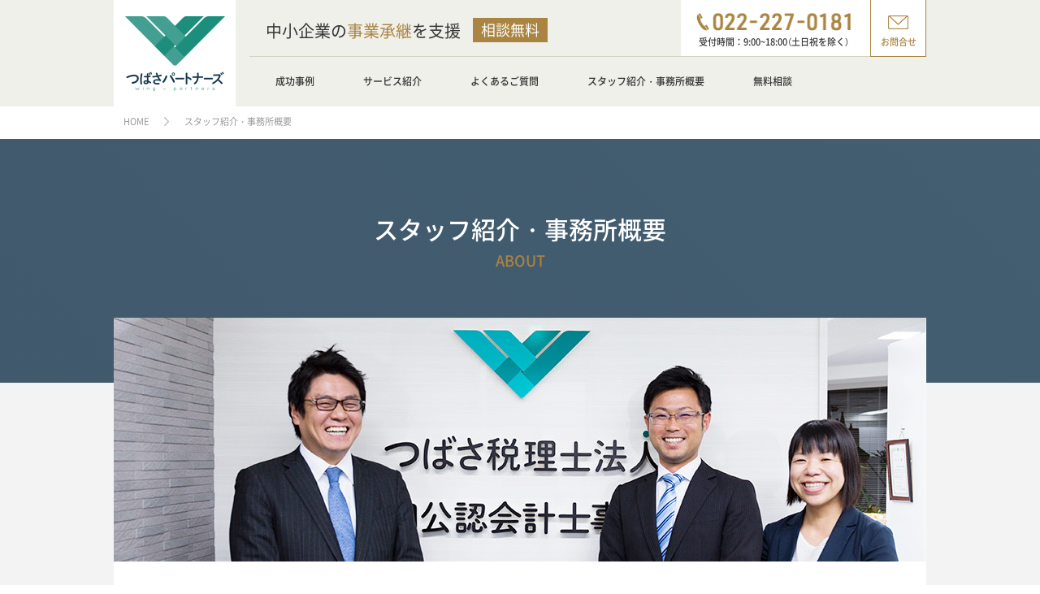

--- FILE ---
content_type: text/html; charset=UTF-8
request_url: http://www.tsubasa-p.co.jp/succession/about/
body_size: 5517
content:
<!DOCTYPE html>
<html lang="ja">
  <head>
    <meta charset="utf-8">
    <title>スタッフ紹介・事務所概要 丨 つばさパートナーズ</title>
    <meta name="description" content="つばさパートナーズのスタッフと、事務所概要を紹介しています。">
    <meta http-equiv="X-UA-Compatible" content="IE=Edge">
    <meta name="format-detection" content="telephone=no">
    <link href="http://www.tsubasa-p.co.jp/succession/about/" rel="canonical">
        <link rel="shortcut icon" href="/favicon.ico">
    <!--[if lt IE 9]>
    <script src="/common/js/html5shiv.js"></script>
    <![endif]-->
    <link rel="stylesheet" href="/common/css/normalize.css">
    <link rel="stylesheet" href="/common/css/common.css?v3">
    <link rel="stylesheet" href="/common/css/yakuhanjp_s.css">
    <link rel="stylesheet" href="/common/css/succession_layer.css?v5">
    <link href="https://fonts.googleapis.com/css?family=Roboto" rel="stylesheet">
        <script>
      (function(i,s,o,g,r,a,m){i['GoogleAnalyticsObject']=r;i[r]=i[r]||function(){
      (i[r].q=i[r].q||[]).push(arguments)},i[r].l=1*new Date();a=s.createElement(o),
      m=s.getElementsByTagName(o)[0];a.async=1;a.src=g;m.parentNode.insertBefore(a,m)
      })(window,document,'script','//www.google-analytics.com/analytics.js','ga');
      ga('create', 'UA-57612663-1', 'auto', {'allowLinker': true}); 
      ga('require', 'linker'); 
      ga('linker:autoLink', ['sec.alpha-mail.jp'] );
      ga('send', 'pageview');
    </script>
  </head>
  <body>
    <!-- ▼header▼ -->
    <header class="l-header02">
      <div class="header02 js-header">
        <div class="header02-inner">
          <h1 class="header02-logo">
            <a href="/succession/">
              <img src="/images/succession/header/logo.png" width="123" height="92" alt="つばさパートナーズ">
            </a>
          </h1>

          <div class="header02-block">

            <div class="header02-info">
              <div class="header02-info-txt">
                <p class="header02-info-catch">中小企業の<span class="header02-info-point">事業承継</span>を支援</p>
                <p class="header02-info-free">相談無料</p>
              </div>

              <div class="header02-tel">
                <img src="/images/succession/header/img_tel.png" width="190" height="22" alt="022-227-0181">
                <p class="header02-tel-txt">受付時間：9:00~18:00（土日祝を除く）</p>
              </div>

              <a href="https://tsubasa-p-co-jp.secure-web.jp/secure/contact_succession/" class="header02-contact">
                <img src="/images/succession/header/ico_mail.png" width="25" height="17" alt="メール">
                <div class="header02-contact-txt">お問合せ</div>
              </a>
            </div><!-- .header-info -->

            <nav>
              <ul class="header02-gnav">
                <li class="header02-gnav-item">
                  <a href="/succession/case/" class="header02-gnav-link">成功事例</a>
                </li>
                <li class="header02-gnav-item">
                  <a href="/succession/service/" class="header02-gnav-link">サービス紹介</a>
                </li>
                <li class="header02-gnav-item">
                  <a href="/succession/service#faq" class="header02-gnav-link">よくあるご質問</a>
                </li>
                <li class="header02-gnav-item">
                  <a href="/succession/about/" class="header02-gnav-link">スタッフ紹介・事務所概要</a>
                </li>
                <li class="header02-gnav-item">
                  <a href="https://tsubasa-p-co-jp.secure-web.jp/secure/contact_succession/" class="header02-gnav-link">無料相談</a>
                </li>
              </ul>
            </nav>

          </div><!-- .header-block -->
        </div>
      </div>
    </header><!-- .l-header02 -->

    <main>
      <!-- ▼ パンくず ▼ -->
      <div class="l-breadcrumb">
        <div itemscope itemtype="http://schema.org/BreadcrumbList" class="breadcrumb">
          <div itemprop="itemListElement" itemscope itemtype="http://schema.org/ListItem" class="breadcrumb-item">
            <a itemprop="item" href="../" class="breadcrumb-item-link">
              <span itemprop="name">HOME</span>
            </a>
            <meta itemprop="position" content="1" />
          </div>

          <div itemprop="itemListElement" itemscope itemtype="http://schema.org/ListItem" class="breadcrumb-item-last">
            <span itemprop="item">
              <span itemprop="name">スタッフ紹介・事務所概要</span>
            </span>
            <meta itemprop="position" content="2" />
          </div>
        </div><!-- /.breadcrumb -->
      </div><!-- .l-breadcrumb -->
      <!-- ▲ パンくず ▲ -->


      <!-- ▼ コンテンツ ▼ -->
      <section>
        <div class="layer-ttl-block">
          <h2 class="layer-ttl">
            スタッフ紹介・事務所概要<span class="layer-ttl-decoration">ABOUT</span>
          </h2>
        </div>

        <div class="l-layer">
          <div class="l-contents">
            
            <img src="../../images/succession/about/mainimage.jpg" srcset="../../images/succession/about/mainimage.jpg 1x,../../images/succession/about/mainimage@1.5x.jpg 1.5x" width="1000" height="300" alt="スタッフ紹介・事務所概要" class="layer-mainimage">

            <div class="l-contents-about">

              <section class="staff-block">
                <img src="../../images/succession/about/pic_takeda.jpg" srcset="../../images/succession/about/pic_takeda.jpg 1x,../../images/succession/about/pic_takeda@1.5x.jpg 1.5x" width="298" height="388" alt="竹田正幸" class="staff-pic js-fadein">
                <div class="staff-position js-fadein">代表社員　税理士・公認会計士</div>
                <h3 class="staff-name js-fadein">
                  竹田 正幸
                  <span class="staff-name-english">takeda masayuki</span>
                </h3>
                <div class="staff-registration js-fadein">
                  税理士登録番号 119557号 東北税理士会所属<br>
                  公認会計士登録番号 19574号 日本公認会計士協会東北会所属
                </div>
                <p class="staff-txt js-fadein">
                  これまで、多くの事業承継のサポートに携わってきました。また、公認会計士としての強みを生かし、M&amp;Aについても、数多く経験してまいりました。その多岐にわたる経験を活かし、お客様に事業承継の最善の方法を提案し、クロージングまでサポートをしていきます。<br>
                  当社のモットーはクライアントファースト。お客様のため、そして、ひいては社会のために、私達は歩み続けます。
                </p>
                <div class="staff-career js-fadein">
                  <h4 class="staff-career-ttl">経歴</h4>
                  <ul class="staff-career-list">
                    <li>平成5年3月　愛媛県立新居浜西高等学校卒業</li>
                    <li>平成9年3月　東北大学経済学部卒業</li>
                    <li>平成9年4月　三井信託銀行株式会社（現三井住友信託銀行株式会社）入社</li>
                    <li>平成13年10月　監査法人トーマツ（現有限責任監査法人トーマツ）入所</li>
                    <li>平成23年9月　竹田公認会計士事務所・竹田正幸税理士事務所開設</li>
                    <li>平成24年3月　株式会社つばさパートナーズ設立　代表取締役に就任</li>
                    <li>平成26年11月　竹田正幸税理士事務所をつばさ税理士法人に改組　代表社員に就任</li>
                  </ul>
                </div>
              </section><!-- /.staff-block -->


              <section class="staff-block">
                <img src="../../images/succession/about/pic_takahashi.jpg" srcset="../../images/succession/about/pic_takahashi.jpg 1x,../../images/succession/about/pic_takahashi@1.5x.jpg 1.5x" width="298" height="388" alt="高橋美穂" class="staff-pic js-fadein">
                <div class="staff-position js-fadein">社員 税理士・公認会計士</div>
                <h3 class="staff-name js-fadein">
                  高橋 美穂
                  <span class="staff-name-english">takahashi miho</span>
                </h3>
                <div class="staff-registration js-fadein">
                  税理士登録番号 123209号 東北税理士会所属<br>
                  公認会計士登録番号 26098号 日本公認会計士協会東北会所属
                </div>
                <p class="staff-txt js-fadein">
                  事業承継を考えなければいけないけど、いつ誰にどのように相談したらよいか分からない、との声をよく頂きます。そのようなお客様のお悩み、想いを、お話をお聞きしながら一つずつ丁寧に紐解き、事業承継に向けての方法、スケジュール、やるべきことを明確にしていきます。<br>
                  相談してよかったと言っていただけるよう、全力でサポートしていきたいと思います。
                </p>
                <div class="staff-career js-fadein">
                  <h4 class="staff-career-ttl">経歴</h4>
                  <ul class="staff-career-list">
                    <li>平成12年3月　福島県立福島女子高等学校卒業</li>
                    <li>平成16年3月　中央大学経済学部経済学科卒業</li>
                    <li>平成18年12月　監査法人トーマツ（現有限責任監査法人トーマツ）入所</li>
                    <li>平成25年1月　竹田公認会計士事務所入所</li>
                    <li>平成26年11月　つばさ税理士法人　社員就任</li>
                  </ul>
                </div>
              </section><!-- /.staff-block -->


              <section class="staff-block">
                <img src="../../images/succession/about/pic_sato.jpg" srcset="../../images/succession/about/pic_sato.jpg 1x,../../images/succession/about/pic_sato@1.5x.jpg 1.5x" width="298" height="388" alt="佐藤圭輔" class="staff-pic js-fadein">
                <div class="staff-position js-fadein">経営・財務アドバイザー 統括 取締役</div>
                <h3 class="staff-name js-fadein">
                  佐藤 圭輔
                  <span class="staff-name-english">sato keisuke</span>
                </h3>
                <div class="staff-registration js-fadein">
                  宅地建物取引士<br>
                  2級フィナンシャル・プランニング技能士
                </div>
                <p class="staff-txt js-fadein">
                  お客様の想いに寄り添い、円滑な事業承継の実現をサポートしたいと思っております。<br>
                  事業承継は千差万別で、会社の歴史や業況、後継者の育成状況などそれぞれの課題が存在し、社長の想いなど様々な要素が複雑に絡み合うため、つい先送りにしてしまうケースも多いように思います。<br>
                  今まで数多くの事業承継に携わり、様々な視点で事業承継スキームに関与した経験を活かして、お客様の課題をひとつずつ解決していきたいと思っております。<br>
                  事業を譲る人、引き継ぐ人、そしてその事業に携わるすべての人がハッピーになれる事業承継をお客様とともに実現していきたいと思います。
                </p>
                <div class="staff-career js-fadein">
                  <h4 class="staff-career-ttl">経歴</h4>
                  <ul class="staff-career-list">
                    <li>平成16年3月　仙台育英学園卒業（硬式野球部に所属）</li>
                    <li>
                      平成16年4月　杜の都信用金庫にて
                      <ul class="staff-career-detail-list">
                        <li>融資業務（創業融資、不動産融資等　個人から法人まで様々な規模・業種の融資業務を経験）</li>
                        <li>資産運用相談</li>
                        <li>保険窓販業務などに従事</li>
                      </ul>
                    </li>
                    <li>平成28年4月　つばさ税理士法人入社</li>
                  </ul>
                </div>
              </section><!-- /.staff-block -->


              <!-- ▽ 事務所概要 -->
              <section class="about-block">
                <h3 class="about-ttl js-fadein">事務所概要</h3>
                <table class="about-table">
                  <tr class="js-fadein">
                    <th class="about-table-headline">法人名</th>
                    <td class="about-table-item">
                      つばさ税理士法人
                    </td>
                  </tr>
                  <tr class="js-fadein">
                    <th class="about-table-headline">代表社員</th>
                    <td class="about-table-item">
                      税理士・公認会計士 竹田 正幸（たけだ・まさゆき）<br>
                      税理士登録番号 119557号 東北税理士会所属<br>
                      公認会計士登録番号 19574号 日本公認会計士協会東北会所属
                    </td>
                  </tr>
                  <tr class="js-fadein">
                    <th class="about-table-headline">社員</th>
                    <td class="about-table-item">
                      税理士・公認会計士 高橋 美穂（たかはし・みほ）<br>
                      税理士登録番号 123209号 東北税理士会所属<br>
                      公認会計士登録番号 26098号 日本公認会計士協会東北会所属
                    </td>
                  </tr>
                  <tr class="js-fadein">
                    <th class="about-table-headline">所在地</th>
                    <td class="about-table-item">
                      〒980-0811<br>
                      宮城県仙台市青葉区一番町1-1-41　カメイ仙台中央ビル８階
                    </td>
                  </tr>
                  <tr class="js-fadein">
                    <th class="about-table-headline">電話番号</th>
                    <td class="about-table-item">
                      TEL：022-227-0181　FAX：022-227-0182
                    </td>
                  </tr>
                  <tr class="js-fadein">
                    <th class="about-table-headline">従業員数</th>
                    <td class="about-table-item">
                      13名（2021年2月現在）
                    </td>
                  </tr>
                  <tr class="js-fadein">
                    <th class="about-table-headline">資格者</th>
                    <td class="about-table-item">
                      公認会計士・税理士：3名、宅地建物取引士：2名
                    </td>
                  </tr>
                  <tr class="js-fadein">
                    <th class="about-table-headline">営業時間</th>
                    <td class="about-table-item">
                      9:00～18:00
                    </td>
                  </tr>
                  <tr class="js-fadein">
                    <th class="about-table-headline">主要取引先</th>
                    <td class="about-table-item">
                      株式会社橋本店様、東北放送株式会社様（金融商品取引法監査、会社法監査）、仙台うみの杜水族館（仙台水族館開発株式会社）様ほか
                    </td>
                  </tr>
                  <tr class="js-fadein">
                    <th class="about-table-headline">業務提携先</th>
                    <td class="about-table-item">
                      弁護士、司法書士、弁理士、不動産鑑定士、社会保険労務士、中小企業診断士、一級建築士、土地家屋調査士
                    </td>
                  </tr>
                  <tr class="js-fadein">
                    <th class="about-table-headline">事業案内</th>
                    <td class="about-table-item">
                      税務相談、税務申告・税務書類の作成、税務調査立会い、月次決算・月次監査、決算・決算事前対策、<br>確定申告、会社設立支援、相続相談、相続税対策・相続手続きなど
                    </td>
                  </tr>
                  <tr class="js-fadein">
                    <th class="about-table-headline">関連会社</th>
                    <td class="about-table-item">
                      <p class="mb20">
                        - 株式会社つばさパートナーズ -<br>
                        事業計画作成、予算実績管理支援、M&amp;Aアドバイザリー、事業承継相談など
                      </p>
                      <p>
                        - 竹田公認会計士事務所 -<br>
                         会計監査業務（会社法、学校法人、社会福祉法人など）
                      </p>
                    </td>
                  </tr>
                </table>
              </section>

            </div><!-- /.l-contents-case -->

          </div><!-- .l-contents -->
        </div><!-- .l-layer -->
      </section>
      <!-- ▲ コンテンツ ▲ -->


            <!-- ▼ 相談 ▼ -->
      <section class="l-counseling">
        <div class="counseling">
          <h2 class="counseling-ttl">
            <img src="/images/parts/ttl_counseling.png" srcset="/images/parts/ttl_counseling.png 1x,/images/parts/ttl_counseling@1.5x.png 1.5x" width="358" height="36" alt="お気軽にご相談ください">
          </h2>
          <img src="/images/parts/img_contract_tel.png" srcset="/images/parts/img_contract_tel.png 1x,/images/parts/img_contract_tel@1.5x.png 1.5x" width="343" height="41" alt="022-227-0181" class="counseling-tel">
          <p class="counseling-txt">
            受付時間：9:00~18:00（土日祝を除く）<br>
            初回相談（約1時間）を無料で承っております。
          </p>
          <a href="https://tsubasa-p-co-jp.secure-web.jp/secure/contact_succession/" class="reservation-btn">
            お問い合わせフォームはこちら
            <img src="/images/top/ico_arrow_brown.png" width="27" height="5" alt="" class="reservation-btn-arrow">
          </a>

          <img src="/images/parts/img_counseling_staff_v4.png" srcset="/images/parts/img_counseling_staff_v4.png 1x,/images/parts/img_counseling_staff_v4@1.5x.png 1.5x" width="363" height="292" alt="スタッフ全員で、貴社の成長・改善に貢献させていただきます。" class="counseling-staff-v3">
        </div>
      </section><!-- .l-staff -->
      <!-- ▲ 相談 ▲ -->    </main>


        <footer class="l-footer02">
      <div class="footer02">
        <div class="footer02-company">
          <img src="/images/succession/footer/logo.png" width="280" height="38" alt="つばさパートナーズ" class="footer02-logo">
          <p class="footer02-company-txt">
            〒980-0811<br>
            宮城県仙台市青葉区一番町1－1－41　カメイ仙台中央ビル８階<br>
            TEL：022-227-0181 　FAX：022-227-0182
            <a href="/access/" class="footer02-map-link">地図はこちら</a>
          </p>
        </div><!-- .footer-company -->

        <div class="footer02-sitemenu">
          <div class="footer02-category">サイトメニュー</div>
          <ul class="footer02-sitemenu-list01">
            <li>
              <a href="/succession/case/" class="footer02-link">成功事例</a>
            </li>
            <li>
              <a href="/succession/about/" class="footer02-link">スタッフ紹介・事務所概要</a>
            </li>
          </ul>
          <ul class="footer02-sitemenu-list02">
            <li>
              <a href="/succession/service/" class="footer02-link">サービス紹介</a>
            </li>
            <li>
              <a href="https://tsubasa-p-co-jp.secure-web.jp/secure/contact_succession/" class="footer02-link">無料相談</a>
            </li>
          </ul>
          <ul class="footer02-sitemenu-list03">
            <li>
              <a href="/succession/service#faq" class="footer02-link">よくあるご質問</a>
            </li>
            <li>
              <a href="/privacy/" class="footer02-link">プライバシーポリシー</a>
            </li>
          </ul>
        </div><!-- .footer-sitemenu -->
      </div><!-- .footer -->

      <div class="copyright">&copy; Tsubasa Tax Account Office All Rights Reserved.</div>
    </footer><!-- .l-footer02 -->        <!-- js -->
    <script src="/common/js/jquery-1.11.3.min.js"></script>
    <script src="/common/js/jquery.inview.min.js"></script>
    <script src="/common/js/scripts.js"></script>
  </body>
</html>

--- FILE ---
content_type: text/css
request_url: http://www.tsubasa-p.co.jp/common/css/common.css?v3
body_size: 3958
content:
@charset "UTF-8";

/**
 * common.css
 *
 * #base
 *  #reset.............リセット用
 *  #default...........要素用
 *
 * #layout
 *
 * #common module
 *  #全ページ共通ヘッダー（事業承継ページ以外）
 *  #全ページ共通フッター（事業承継ページ以外）
 *  #事業承継共通ヘッダー
 *  #事業承継共通フッター
 *
 * #utility.........ヘルパークラス
 *  #Margin
 *  #Padding
 *  #font
 *  #position
 *  #other.............clearfix等
*/


/* ==========================================================================
   #base
   ========================================================================== */

/* #reset
   ----------------------------------------------------------------- */
h1, h2, h3, h4, h5, h6, p, ul, li {
  margin: 0;
  padding: 0;
}

h1, h2, h3, h4, h5, h6, th { font-weight: 600; }

ul { list-style: none; }

strong { font-weight: 600; }



/* #default
   ----------------------------------------------------------------- */
body {
  min-width: 1000px;
  color: #333;
  font-size: 14px;
  font-family:  YakuHanJPs, NotoSansJP-regular, "Hiragino Sans", "ヒラギノ角ゴ ProN W3", "Hiragino Kaku Gothic ProN", "メイリオ", Meiryo, "Helvetica Neue", Helvetica, sans-serif;
  line-height: 1.8;
  font-weight: 300;
}

a { color: #00a081; }

a:hover {
  opacity: 0.7;
  filter: alpha(opacity=70);
  -ms-filter: "alpha(opacity=70)";
}

img {
  vertical-align: bottom;
}

*, *:before, *:after {
  -webkit-box-sizing: border-box;
          box-sizing: border-box;
}


/* #webfont
   ----------------------------------------------------------------- */
@font-face {
  font-family: "NotoSansJP-bold";
  font-style: normal;
  font-weight: normal;
  font-display: swap;
  src: url('../font/NotoSansCJKjp-Bold.woff') format('woff'),
       url('../font/NotoSansCJKjp-Bold.otf') format('opentype');
}

@font-face {
  font-family: "NotoSansJP-medium";
  font-style: normal;
  font-weight: normal;
  font-display: swap;
  src: url('../font/NotoSansCJKjp-Medium.woff') format('woff'),
       url('../font/NotoSansCJKjp-Medium.otf') format('opentype');
}

@font-face {
  font-family: "NotoSansJP-regular";
  font-style: normal;
  font-weight: normal;
  font-display: swap;
  src: url('../font/NotoSansCJKjp-Regular.woff') format('woff'),
       url('../font/NotoSansCJKjp-Regular.otf') format('opentype');
}


/* ==========================================================================
   #common module
   ========================================================================== */
/* #全ページ共通ヘッダー（事業承継ページ以外）
   ----------------------------------------------------------------- */
.l-header {
  width: 100%;
  padding-top: 130px;
}

.header {
  position: fixed;
  top: 0;
  left: 0;
  width: 100%;
  background-color: #fff;
  z-index: 200;
}

.header-inner {
  width: 1000px;
  margin: 0 auto;
}

.header-logo {
  float: left;
  padding-top: 20px;
}

.header-block {
  float: right;
  width: 834px;
}


/* 上部のお問合わせエリア
----------------------- */
.header-info {
  display: table;
  width: 100%;
}


.header-info-txt {
  display: table-cell;
  vertical-align: top;
  width: 463px;
  padding: 30px 0 25px 20px;
  font-size: 13px;
  line-height: 1;
  border-bottom: 1px solid #f3f3f3;
}

.header-tel {
  display: table-cell;
  vertical-align: top;
  width: 233px;
  line-height: 1;
  padding: 16px 0 12px 19px;
  background-color: #f3f3f3;
}

.header-tel-txt {
  padding: 8px 0 0 3px;
  font-family: YakuHanJPs, NotoSansJP-medium;
  font-size: 11px;
  line-height: 1;
}

/* お問合せ */
.header-contact {
  display: table-cell;
  vertical-align: top;
  width: 69px;
  padding: 19px 0 11px 0;
  font-family: YakuHanJPs, NotoSansJP-medium;
  font-size: 11px;
  line-height: 1;
  text-align: center;
  text-decoration: none;
  background-color: #fff;
  border-left: 1px solid #00a081;
  border-bottom: 1px solid #00a081;
}

.header-contact-txt { padding-top: 10px; }

/* MENU */
.header-menu-btn {
  display: table-cell;
  vertical-align: top;
  width: 69px;
  padding-top: 20px;
  font-family: "Helvetica Neue", Helvetica;
  font-size: 11px;
  line-height: 1;
  text-decoration: none;
  text-align: center;
  color: #fff;
  background-color: #00a081;
}

.header-menu-btn:hover { background-color: #00b794; }

.header-menu-txt { padding-top: 9px; }


/* グローバルナビ
----------------------- */
.header-gnav {
  display: table;
  padding: 0 0 0 2px;
}

.header-gnav-item {
  display: table-cell;
  vertical-align: middle;
}

.header-gnav-link {
  display: block;
  padding: 24px 31px 25px;
  font-family: YakuHanJPs, NotoSansJP-medium;
  font-size: 12px;
  line-height: 1;
  color: #333;
  text-decoration: none;
}

.header-gnav-link:hover {
  opacity: 1;
  color: #00a081;
  text-decoration: underline;
}

/* .header-logo img {
  -webkit-backface-visibility: hidden;
} */


/* スクロールでヘッダーの高さ変更
----------------------- */
.header.js-header-min .header-logo { padding-top: 14px; }

.header.js-header-min .header-logo img {
  width: 91px;
  height: 68px;
}

.header.js-header-min .header-info-txt {
  width: 502px;
  padding: 19px 0 18px 20px;
  font-size: 12px;
}

.header.js-header-min .header-tel {
  width: 230px;
  padding: 15px 0 14px 19px;
}

.header.js-header-min .header-tel-txt,
.header.js-header-min .header-contact-txt,
.header.js-header-min .header-menu-txt {
  display: none;
}

.header.js-header-min .header-contact,
.header.js-header-min .header-menu-btn {
  width: 51px;
  padding-top: 17px;
  padding-bottom: 0;
}

.header.js-header-min .header-gnav-link { padding: 16px 31px 17px; }

.header-logo,
.header-logo img,
.header-info-txt,
.header-tel,
.header-contact,
.header-menu-btn,
.header-menu-close-btn,
.header-gnav-link {
    -webkit-transition: all 0.3s ease;
    -moz-transition: all 0.3s ease;
    -o-transition: all 0.3s ease;
    transition: all 0.3s ease;
}


/* ヘッダーメニュー
   ----------------------------------------------------------------- */
.l-header-menu {
  display: none;
  position: fixed;
  top: 0;
  left: 0;
  width: 100%;
  background-color: #f0f0eb;
}

.header-menu {
  position: relative;
  width: 1000px;
  margin: 0 auto;
  padding: 64px 0 30px;
  overflow: hidden;
}

/* closeボタン
----------------------- */
.header-menu-close-btn {
  position: absolute;
  top: 0;
  right: 0;
  width: 69px;
  padding: 20px 0 12px;
  background-color: #00a081;
}

.header-menu-close-btn:hover { background-color: #00b794; }

.header-close-ico {
  text-align: center;
  font-size: 0;
}

.header-close-txt {
  padding-top: 9px;
  font-family: "Helvetica Neue", Helvetica;
  font-size: 11px;
  line-height: 1;
  color: #fff;
  text-align: center;
}

/* スクロールでヘッダーの高さ変更時、closeボタン縮小 */
.header.js-header-min .header-menu-close-btn {
  width: 51px;
  padding: 17px 0 17px;
}

.header.js-header-min .header-close-txt { display: none; }



/* サービス案内
----------------------- */
.header-menu-service {
  float: left;
  width: 480px;
  overflow: hidden;
}

.header-service-list {
  float: left;
  width: 240px;
}


/* お客様の声
----------------------- */
.header-menu-voice {
  float: right;
  width: 480px;
  overflow: hidden;
}

.header-voice-list01 {
  float: left;
  width: 310px;
}

.header-voice-list02 {
  float: left;
  width: 170px;
}


/* 各見出し */
.header-menu-category {
  margin-bottom: 30px;
  padding-bottom: 15px;
  font-family: YakuHanJPs, NotoSansJP-bold;
  font-size: 13px;
  line-height: 1;
  border-bottom: 1px solid #aa8441;
}

.header-menu-item {
  margin-bottom: 30px;
  line-height: 1;
}

.header-menu-ttl {
  margin-bottom: 15px;
  font-size: 12px;
  color: #565656;
}

/* フッターリンク */
.header-menu-link {
  font-size: 13px;
  color: #aa8441;
  text-decoration: none;
}

.header-menu-link:before { content: "- "; }

.header-menu-link:hover {
  opacity: 1;
  color: #cea356;
  text-decoration: underline;
}


/* リンクが続く時用 */
.header-menu-link-wrap { margin-bottom: 12px; }


/* ヘッダーメニュー表示時背景暗くする
----------------------- */
.overlay {
  visibility:hidden;
  position:fixed;
  top:0;
  left:0;
  width:100%;
  height:100%;
  background:rgba(0,0,0,0);
  -webkit-transition:all .5s ease;
  transition:all .5s ease;
  z-index:100;
}

.overlay.js-overlay-on {
  visibility:visible;
  background:rgba(56,56,56,.8);
}


/* #事業承継共通ヘッダー
   ----------------------------------------------------------------- */
.l-header02 {
  width: 100%;
  padding-top: 130px;
  background-color: #f0f0eb;
}

.header02 {
  position: fixed;
  top: 0;
  left: 0;
  width: 100%;
  background-color: #f0f0eb;
  z-index: 200;
}

.header02-inner {
  display: table;
  width: 1000px;
  margin: 0 auto;
}

.header02-logo {
  display: table-cell;
  vertical-align: top;
  width: 150px;
  padding-top: 20px;
  background-color: #fff;
}

.header02-logo img {
  display: block;
  margin: auto;
}

.header02-block {
  display: table-cell;
  vertical-align: top;
  padding-left: 17px;
}


/* 上部のお問合わせエリア
----------------------- */
.header02-info {
  display: table;
  width: 100%;
}

.header02-info-txt {
  display: table-cell;
  vertical-align: top;
  width: 531px;
  line-height: 1;
  padding: 22px 0 16px 20px;
  border-bottom: 1px solid #d2d2c5;
}

.header02-info-catch {
  display: inline-block;
  font-size: 20px;
  position: relative;
  top: 2px;
}

.header02-info-point { color: #aa8441; }

.header02-info-free {
  display: inline-block;
  margin-left: 12px;
  padding: 6px 10px;
  font-size: 18px;
  color: #fff;
  background-color: #aa8441;
}

.header02-tel {
  display: table-cell;
  vertical-align: top;
  width: 233px;
  line-height: 1;
  padding: 16px 0 12px 19px;
  background-color: #fff;
  border-bottom: 1px solid #d2d2c5;
}

.header02-tel-txt {
  padding: 8px 0 0 3px;
  font-family: YakuHanJPs, NotoSansJP-medium;
  font-size: 11px;
  line-height: 1;
}

/* お問合せ */
.header02-contact {
  display: table-cell;
  vertical-align: top;
  width: 69px;
  padding: 19px 0 11px;
  font-family: YakuHanJPs, NotoSansJP-medium;
  font-size: 11px;
  line-height: 1;
  color: #aa8441;
  text-align: center;
  text-decoration: none;
  background-color: #fff;
  border: 1px solid #aa8441;
  border-top: none;
}

.header02-contact-txt { padding-top: 10px; }


/* グローバルナビ
----------------------- */
.header02-gnav {
  display: table;
  padding: 0 0 0 2px;
}

.header02-gnav-item {
  display: table-cell;
  vertical-align: middle;
}

.header02-gnav-link {
  display: block;
  padding: 24px 30px 25px;
  font-family: YakuHanJPs, NotoSansJP-medium;
  font-size: 12px;
  line-height: 1;
  color: #333;
  text-decoration: none;
}

.header02-gnav-link:hover {
  opacity: 1;
  color: #aa8441;
  text-decoration: underline;
}

/* スクロールでヘッダーの高さ変更
----------------------- */
.header02.js-header-min .header02-logo {
  width: 120px;
  padding: 14px 0 0;
}

.header02.js-header-min .header02-logo img {
  width: 91px;
  height: 68px;
}

.header02.js-header-min .header02-block {
  padding-left: 47px;
}

.header02.js-header-min .header02-info-txt {
  width: 552px;
  padding: 16px 0 11px 20px;
}

.header02.js-header-min .header02-info-catch {
  top: 1px;
  font-size: 16px;
}

.header02.js-header-min .header02-info-free {
  padding: 4px 7px;
  font-size: 13px;
}

.header02.js-header-min .header02-tel {
  width: 230px;
  padding: 15px 0 14px 19px;
}

.header02.js-header-min .header02-tel-txt,
.header02.js-header-min .header02-contact-txt {
  display: none;
}

.header02.js-header-min .header02-contact {
  width: 51px;
  padding-top: 17px;
  padding-bottom: 0;
}

.header02.js-header-min .header02-gnav-link { padding: 16px 30px 17px; }

.header02-logo,
.header02-logo img,
.header02-block,
.header02-info-txt,
.header02-info-catch,
.header02-info-free,
.header02-tel,
.header02-contact,
.header02-gnav-link {
    -webkit-transition: all 0.3s ease;
    -moz-transition: all 0.3s ease;
    -o-transition: all 0.3s ease;
    transition: all 0.3s ease;
}



/* 全ページ共通フッター（事業承継ページ以外）
   ----------------------------------------------------------------- */
.l-footer { background-color: #fff; }

.footer {
  width: 1000px;
  margin: 0 auto;
  padding: 50px 0 46px;
  overflow: hidden;
}

/* サービス案内
----------------------- */
.footer-service {
  float: left;
  width: 430px;
  overflow: hidden;
}

.footer-service-list01 {
  float: left;
  width: 240px;
}

.footer-service-list02 {
  float: left;
  width: 190px;
}


/* お客様の声
----------------------- */
.footer-voice {
  float: right;
  width: 530px;
  overflow: hidden;
}

.footer-voice-list01 {
  float: left;
  width: 310px;
}

.footer-voice-list02 {
  float: left;
  width: 220px;
}


/* 会社情報
----------------------- */
.footer-company {
  clear: both;
  float: left;
  width: 430px;
  padding-top: 20px;
}

.footer-logo { margin-bottom: 17px; }

.footer-company-txt {
  font-size: 12px;
  line-height: 2;
}

.footer-map-link {
  padding-left: 13px;
  font-size: 11px;
}

.footer-map-link:hover {
  opacity: 1;
  color: #3fcaaf;
}



/* サイトメニュー
----------------------- */
.footer-sitemenu {
  float: right;
  width: 530px;
  overflow: hidden;
}

.footer-sitemenu-list01 {
  float: left;
  width: 196px;
}

.footer-sitemenu-list02 {
  float: left;
  width: 172px;
}

.footer-sitemenu-list03 {
  float: left;
  width: 162px;
}

.footer-sitemenu-list01 li,
.footer-sitemenu-list02 li,
.footer-sitemenu-list03 li {
  margin-bottom: 19px;
  line-height: 1;
}

/* 各見出し */
.footer-category {
  margin-bottom: 30px;
  padding-bottom: 15px;
  font-size: 13px;
  line-height: 1;
  border-bottom: 1px solid #aa8441;
}

.footer-item {
  margin-bottom: 30px;
  line-height: 1;
}

.footer-item-ttl {
  margin-bottom: 15px;
  font-size: 12px;
}

/* フッターリンク */
.footer-link {
  font-size: 13px;
  color: #aa8441;
  text-decoration: none;
}

.footer-link:before { content: "- "; }

.footer-link:hover {
  opacity: 1;
  color: #cea356;
  text-decoration: underline;
}


/* リンクが続く時用 */
.footer-link-wrap { margin-bottom: 12px; }


/* copyright
----------------------- */
.copyright {
  padding: 16px 0;
  font-size: 11px;
  text-align: center;
  background-color: #f3f3f3;
}



/* #事業承継共通フッター
   ----------------------------------------------------------------- */
.l-footer02 { background-color: #fff; }

.footer02 {
  width: 1000px;
  margin: 0 auto;
  padding: 50px 0 60px;
  overflow: hidden;
}

/* 会社情報
----------------------- */
.footer02-company {
  float: left;
  width: 430px;
  padding-top: 10px;
}

.footer02-logo { margin-bottom: 17px; }

.footer02-company-txt {
  font-size: 12px;
  line-height: 2;
}

.footer02-map-link {
  padding-left: 13px;
  font-size: 11px;
}

.footer02-map-link:hover {
  opacity: 1;
  color: #3fcaaf;
}

/* サイトメニュー
----------------------- */
.footer02-sitemenu {
  float: right;
  width: 530px;
  overflow: hidden;
}

.footer02-sitemenu-list01 {
  float: left;
  width: 224px;
}

.footer02-sitemenu-list02 {
  float: left;
  width: 140px;
}

.footer02-sitemenu-list03 {
  float: left;
  width: 162px;
}

.footer02-sitemenu-list01 li,
.footer02-sitemenu-list02 li,
.footer02-sitemenu-list03 li {
  margin-bottom: 19px;
  line-height: 1;
}

/* 各見出し */
.footer02-category {
  margin-bottom: 30px;
  padding-bottom: 15px;
  font-size: 13px;
  line-height: 1;
  border-bottom: 1px solid #aa8441;
}

.footer02-item {
  margin-bottom: 30px;
  line-height: 1;
}

.footer02-item-ttl {
  margin-bottom: 15px;
  font-size: 12px;
}

/* フッターリンク */
.footer02-link {
  font-size: 13px;
  color: #aa8441;
  text-decoration: none;
}

.footer02-link:before { content: "- "; }

.footer02-link:hover {
  opacity: 1;
  color: #cea356;
  text-decoration: underline;
}


/* ==========================================================================
   #utility
   ========================================================================== */

/* #Margin
   ----------------------------------------------------------------- */
.m0{ margin:0!important; }

.mr0 { margin-right: 0!important; }
.mr5 { margin-right: 5px!important; }
.mr10 { margin-right: 10px!important; }
.mr15 { margin-right: 15px!important; }
.mr20 { margin-right: 20px!important; }
.mr25 { margin-right: 25px!important; }
.mr30 { margin-right: 30px!important; }
.mr35 { margin-right: 35px!important; }
.mr40 { margin-right: 40px!important; }
.mr45 { margin-right: 45px!important; }
.mr50 { margin-right: 50px!important; }

.ml0 { margin-left: 0!important; }
.ml5 { margin-left: 5px!important; }
.ml10 { margin-left: 10px!important; }
.ml15 { margin-left: 15px!important; }
.ml20 { margin-left: 20px!important; }
.ml25 { margin-left: 25px!important; }
.ml30 { margin-left: 30px!important; }
.ml35 { margin-left: 35px!important; }
.ml40 { margin-left: 40px!important; }
.ml45 { margin-left: 45px!important; }
.ml50 { margin-left: 50px!important; }

.mt0 { margin-top: 0!important; }
.mt5 { margin-top: 5px!important; }
.mt10 { margin-top: 10px!important; }
.mt15 { margin-top: 15px!important; }
.mt20 { margin-top: 20px!important; }
.mt25 { margin-top: 25px!important; }
.mt30 { margin-top: 30px!important; }
.mt35 { margin-top: 35px!important; }
.mt40 { margin-top: 40px!important; }
.mt45 { margin-top: 45px!important; }
.mt50 { margin-top: 50px!important; }

.mb0 { margin-bottom: 0!important; }
.mb1 { margin-bottom: 1px!important }
.mb2 { margin-bottom: 2px!important }
.mb3 { margin-bottom: 3px!important }
.mb4 { margin-bottom: 4px!important }
.mb5 { margin-bottom: 5px!important }
.mb10 { margin-bottom: 10px!important; }
.mb15 { margin-bottom: 15px!important; }
.mb20 { margin-bottom: 20px!important; }
.mb25 { margin-bottom: 25px!important; }
.mb30 { margin-bottom: 30px!important; }
.mb35 { margin-bottom: 35px!important; }
.mb40 { margin-bottom: 40px!important; }
.mb45 { margin-bottom: 45px!important; }
.mb50 { margin-bottom: 50px!important; }


/* #Padding
   ----------------------------------------------------------------- */
.p0{ padding: 0!important; }

.pr0 { padding-right: 0!important; }
.pr5 { padding-right: 5px!important; }
.pr10 { padding-right: 10px!important; }
.pr15 { padding-right: 15px!important; }
.pr20 { padding-right: 20px!important; }
.pr25 { padding-right: 25px!important; }
.pr30 { padding-right: 30px!important; }
.pr35 { padding-right: 35px!important; }
.pr40 { padding-right: 40px!important; }
.pr45 { padding-right: 45px!important; }
.pr50 { padding-right: 50px!important; }

.pl0 { padding-left: 0!important; }
.pl5 { padding-left: 5px!important; }
.pl10 { padding-left: 10px!important; }
.pl15 { padding-left: 15px!important; }
.pl20 { padding-left: 20px!important; }
.pl25 { padding-left: 25px!important; }
.pl30 { padding-left: 30px!important; }
.pl35 { padding-left: 35px!important; }
.pl40 { padding-left: 40px!important; }
.pl45 { padding-left: 45px!important; }
.pl50 { padding-left: 50px!important; }

.pt0 { padding-top: 0!important; }
.pt1 { padding-top: 1px!important; }
.pt2 { padding-top: 2px!important; }
.pt3 { padding-top: 3px!important; }
.pt4 { padding-top: 4px!important; }
.pt5 { padding-top: 5px!important; }
.pt10 { padding-top: 10px!important; }
.pt15 { padding-top: 15px!important; }
.pt20 { padding-top: 20px!important; }
.pt25 { padding-top: 25px!important; }
.pt30 { padding-top: 30px!important; }
.pt35 { padding-top: 35px!important; }
.pt40 { padding-top: 40px!important; }
.pt45 { padding-top: 45px!important; }
.pt50 { padding-top: 50px!important; }

.pb0 { padding-bottom: 0!important; }
.pb1 { padding-bottom: 1px!important; }
.pb2 { padding-bottom: 2px!important; }
.pb3 { padding-bottom: 3px!important; }
.pb4 { padding-bottom: 4px!important; }
.pb5 { padding-bottom: 5px!important; }
.pb10 { padding-bottom: 10px!important; }
.pb15 { padding-bottom: 15px!important; }
.pb20 { padding-bottom: 20px!important; }
.pb25 { padding-bottom: 25px!important; }
.pb30 { padding-bottom: 30px!important; }
.pb35 { padding-bottom: 35px!important; }
.pb40 { padding-bottom: 40px!important; }
.pb45 { padding-bottom: 45px!important; }
.pb50 { padding-bottom: 50px!important; }





/* #font
   ----------------------------------------------------------------- */
.tc { text-align: center; }
.tl { text-align: left; }
.tr { text-align: right; }

.tdu { text-decoration: underline; }

.lh10 { line-height: 1em; }
.lh15 { line-height: 1.5em; }
.lh2 { line-height: 2em; }
.lh3 { line-height: 3em; }

.vm { vertical-align: middle; }
.vt { vertical-align: top; }

.fs08 { font-size: 0.8em; }
.fs09 { font-size: 0.9em; }
.fs1 { font-size: 1em; }
.fs11 { font-size: 1.1em; }
.fs12 { font-size: 1.2em; }
.fs13 { font-size: 1.3em; }

.bn { border:none; }
.bbn { border-bottom: none; }
.bol { font-weight: 600; }





/* #position
   ----------------------------------------------------------------- */
.relative { position: relative; }
.absolute { position: absolute; }

/* float解除 */
.cb { clear:both; }

/* float */
.fl-left { float: left; }
.fl-right { float: right; }





/* #other
   ----------------------------------------------------------------- */
.oh { overflow: hidden; }
.di { display: inline; }
.db { display: block; }

.clearfix:before, .clearfix:after {
  content:"";
  display:table;
}

.clearfix:after { clear:both; }


--- FILE ---
content_type: text/css
request_url: http://www.tsubasa-p.co.jp/common/css/yakuhanjp_s.css
body_size: 205
content:
@font-face{font-family:"YakuHanJPs";font-style:normal;font-weight:400;src:url("../font/YakuHanJPs/YakuHanJPs-Regular.eot");src:url("../font/YakuHanJPs/YakuHanJPs-Regular.woff2") format("woff2"), url("../font/YakuHanJPs/YakuHanJPs-Regular.woff") format("woff");}
@font-face{font-family:"YakuHanJPs";font-style:normal;font-weight:500;src:url("../font/YakuHanJPs/YakuHanJPs-Medium.eot");src:url("../font/YakuHanJPs/YakuHanJPs-Medium.woff2") format("woff2"), url("../font/YakuHanJPs/YakuHanJPs-Medium.woff") format("woff");}
@font-face{font-family:"YakuHanJPs";font-style:normal;font-weight:700;src:url("../font/YakuHanJPs/YakuHanJPs-Bold.eot");src:url("../font/YakuHanJPs/YakuHanJPs-Bold.woff2") format("woff2"), url("../font/YakuHanJPs/YakuHanJPs-Bold.woff") format("woff");}
@font-face{font-family:"YakuHanJPs";font-style:normal;font-weight:900;src:url("../font/YakuHanJPs/YakuHanJPs-Black.eot");src:url("../font/YakuHanJPs/YakuHanJPs-Black.woff2") format("woff2"), url("../font/YakuHanJPs/YakuHanJPs-Black.woff") format("woff");}

--- FILE ---
content_type: text/css
request_url: http://www.tsubasa-p.co.jp/common/css/succession_layer.css?v5
body_size: 3377
content:
@charset "UTF-8";

/**
 * succession_layer.css
 *
 * #module
 *
 * #成功事例(case)
 *
 * #事業承継支援サービス(service)
 *
 * #スタッフ紹介・事務所概要(about)
 *
 */

/* ==================================================================
 #common module
================================================================== */
/* 太字にしたい場合は.bolを使う */
strong { font-weight: 400; }

.point-txt01 {
  font-family: YakuHanJPs, NotoSansJP-medium;
  background: linear-gradient(transparent 65%, #ffe582 0%);
}


/* パンくず
   ----------------------------------------------------------------- */
.l-breadcrumb { background-color: #fff; }

.breadcrumb {
  overflow: hidden;
  width: 1000px;
  margin: 0 auto;
  padding: 14px 12px 16px;
  font-size: 11px;
  line-height: 1;
  color: #999999;
}

.breadcrumb-item,
.breadcrumb-item-last{ float: left; }

.breadcrumb-item {
  margin-right: 19px;
  padding-right: 25px;
  background-image: url(../../images/parts/ico_breadcrumb.png);
  background-size: 6px 11px;
  background-position: right center;
  background-repeat: no-repeat;
}

.breadcrumb-item-link {
  color: #999999;
  text-decoration: none;
}

.breadcrumb-item-link:hover {
  text-decoration: underline;
  opacity: 1;
  filter: alpha(opacity=100);
  -ms-filter: "alpha(opacity=100)";
}



/* 大見出し
   ----------------------------------------------------------------- */
.layer-ttl-block {
  height: 300px;
  padding-top: 96px;
  background-color: #324553;
  background: linear-gradient(45deg, #324553, #456074);
  background-size: 600% 600%;
  animation: AnimationName 4s ease infinite;
  animation-delay: 1s;
}

@keyframes AnimationName {
  0%{background-position:0% 50%}
  50%{background-position:100% 50%}
  100%{background-position:0% 50%}
}

.layer-ttl {
  font-family: YakuHanJPs, NotoSansJP-medium;
  font-weight: 400;
  font-size: 30px;
  color: #fff;
  line-height: 1;
  text-align: center;
  -webkit-transition: all 0.4s ease;
    -moz-transition: all 0.4s ease;
    -o-transition: all 0.4s ease;
    transition: all 0.4s ease;
}

.layer-ttl-decoration {
  display: block;
  margin-top: 15px;
  font-size: 18px;
  color: #aa8441;
}


/* コンテンツ
   ----------------------------------------------------------------- */
.l-layer {
  padding: 1px 0 78px;
  background-color: #f3f3f3;
}

.l-contents {
  width: 1000px;
  margin: -81px auto 0;
  background-color: #fff;
}

.layer-mainimage { margin-bottom: 30px;}


/* 相談CTA
   ----------------------------------------------------------------- */
.l-counseling { background-color: #aa8441; }

.counseling {
  position: relative;
  width: 1000px;
  margin: 0 auto;
  padding: 40px 0 40px 22px;
}

.counseling-ttl {
  line-height: 1;
  margin-bottom: 17px;
}

.counseling-tel { margin: 0 0 17px 7px; }

.counseling-txt {
  margin: 0 10px 10px;
  font-family: YakuHanJPs, NotoSansJP-medium;
  font-weight: 400;
  font-size: 14px;
  line-height: 1.43;
  color: #fff;
}

.reservation-btn {
  position: relative;
  display: block;
  width: 358px;
  padding: 21px 0 23px 58px;
  font-family: YakuHanJPs, NotoSansJP-medium;
  font-weight: 400;
  font-size: 16px;
  line-height: 1;
  color: #aa8441;
  text-decoration: none;
  border-radius: 4px;
  background-color: #fff;
  z-index: 1;
  overflow: hidden;
}

.reservation-btn:before {
  content: "";
  position: absolute;
  top: 0;
  left: -100%;
  width: 100%;
  height: 100%;
  background-color: #f0f0eb;
  -webkit-transition: all 0.3s ease;
    -moz-transition: all 0.3s ease;
    -o-transition: all 0.3s ease;
    transition: all 0.3s ease;
    z-index: -1;
}

.reservation-btn-arrow {
  position: absolute;
  top: 27px;
  right: 32px;
  font-size: 0;
  -webkit-transition: all 0.3s ease;
    -moz-transition: all 0.3s ease;
    -o-transition: all 0.3s ease;
    transition: all 0.3s ease;
}

/* hover時 */
.reservation-btn:hover { opacity: 1; }

.reservation-btn:hover:before {
  left: 0;
  -webkit-transition: all 0.3s ease;
    -moz-transition: all 0.3s ease;
    -o-transition: all 0.3s ease;
    transition: all 0.3s ease;
}

.reservation-btn:hover .reservation-btn-arrow {
  right: 24px;
  -webkit-transition: all 0.3s ease;
    -moz-transition: all 0.3s ease;
    -o-transition: all 0.3s ease;
    transition: all 0.3s ease;
}

/* スタッフ画像 */
.counseling-staff {
  position: absolute;
  bottom: 0;
  right: -2px;
}

.counseling-staff-v2 {
  position: absolute;
  bottom: 0;
  right: 40px;
}

.counseling-staff-v3 {
  position: absolute;
  bottom: 0;
  right: 100px;
}



/* ==================================================================
成功事例(case)
================================================================== */
/* # 事業継承の経営課題を解決します
   ----------------------------------------------------------------- */
/* 枠 */
.l-contents-case { padding: 0 40px; }

/* 見出し
----------------------- */
.case-intro-ttl {
  position: relative;
  margin-bottom: 30px;
  padding: 30px 40px 23px;
  font-weight: 400;
  font-size: 24px;
  line-height: 1;
  text-align: center;
}

.case-intro-ttl:before {
  content: "";
  position: absolute;
  bottom: 0;
  left: 0;
  right: 0;
  display: block;
  margin: 0 auto;
  width: 40px;
  height: 2px;
  background-color: #aa8441;
}


/* リスト
----------------------- */
.case-intro-list {
  list-style: none;
  width: 900px;
  margin: 0 auto 60px;
  padding: 47px 54px;
  font-size: 16px;
  line-height: 1.4;
  border: 4px solid #f3f3f3;    
}

.case-intro-list li {
  position: relative;
  padding-left: 17px;
}

.case-intro-list li:before {
  content: "";
  position: absolute;
  top: 9px;
  left: 0;
  width: 6px;
  height: 6px;
  background-color: #aa8441;
  border-radius: 50%;
}

.case-intro-list li+li { margin-top: 24px; }

.case-intro-list a { color: #333; }


/* # 事例詳細
   ----------------------------------------------------------------- */
/* 事例のタイトル
----------------------- */
.case-block {
  padding: 60px 10px 70px;
  border-top: 1px solid #cccccc;
}

.case-head {
  display: table;
  width: 100%;
  margin-bottom: 30px;
}

.case-head-num {
  display: table-cell;
  vertical-align: middle;
  width: 86px;
  font-size: 16px;
  text-align: center;
  color: #aa8441;
  border: 1px solid #aa8441;
}

.case-head-inner {
  display: table-cell;
  vertical-align: top;
  padding-left: 14px;
}

.case-head-ttl {
  margin-bottom: 18px;
  font-size: 22px;
  font-family: YakuHanJPs, NotoSansJP-medium;
  font-weight: 400;
  line-height: 1.4;
  color: #324553;
}

.case-head-subttl {
  display: block;
  margin-bottom: 7px;
  font-size: 18px;
  line-height: 1.4;
  color: #666;
}

.case-head-tag { font-size: 0; }

.case-head-tag li {
  display: inline-block;
  padding: 5px 10px;
  font-size: 14px;
  line-height: 1;
  color: #fff;
  background-color: #aa8441;
}

.case-head-tag li+li { margin-left: 5px; }

/* 事例の会社のプロフィール
----------------------- */
.case-profile {
  overflow: hidden;
  padding: 30px 20px;
  background-color: #f3f3f3;
}

.case-profile-inner {
  float: left;
  width: 510px;
  padding-left: 10px;
}

.case-profile-img { float: right; }

.case-profile-ttl {
  margin-bottom: 14px;
  padding: 0 10px 16px;
  font-size: 18px;
  line-height: 1;
  border-bottom: 1px solid #ccc;
}

.case-profile-list {
  font-size: 14px;
  line-height: 1.7;
}

.case-profile-list li {
  position: relative;
  padding-left: 15px;
}

.case-profile-list li:before {
  content: "・";
  position: absolute;
  top: 0;
  left: 0;
  color: #aa8441;
}

.case-profile-list li+li { margin-top: 13px; }


/* 事例の見出し
----------------------- */
.case-block-ttl {
  position: relative;
  margin: 54px 0 22px;
  padding-left: 50px;
  font-size: 18px;
  line-height: 1;
  font-weight: 400;
}

.case-block-ttl:before {
  content: "";
  position: absolute;
  top: 9px;
  left: 0;
  width: 30px;
  height: 2px;
  background-color: #aa8441;
}

.case-block-list {
  font-size: 14px;
  line-height: 1.7;
}

.case-block-list li {
  position: relative;
  padding-left: 15px;
}

.case-block-list li:before {
  content: "・";
  position: absolute;
  top: 0;
  left: 0;
}

.case-block-list li+li { margin-top: 13px; }



/* ==================================================================
事業承継支援サービス(service)
================================================================== */
/* # サービス概要
   ----------------------------------------------------------------- */
.service-block { padding: 30px 10px 60px; }

.service-block + .service-block {
  border-top: 1px solid #ccc;
}

.service-block:first-child { padding-top: 0; }


/* 見出し
----------------------- */
.service-intro-ttl {
  position: relative;
  margin-bottom: 43px;
  padding: 30px 40px 23px;
  font-weight: 400;
  font-size: 24px;
  line-height: 1;
  text-align: center;
}

.service-intro-ttl:before {
  content: "";
  position: absolute;
  bottom: 0;
  left: 0;
  right: 0;
  display: block;
  margin: 0 auto;
  width: 40px;
  height: 2px;
  background-color: #aa8441;
}

.service-intro-txt {
  font-size: 14px;
  line-height: 2;
}

.service-intro-txt+.service-intro-txt { margin-top: 28px; }


/* # 特徴・選ばれる理由
   ----------------------------------------------------------------- */
.service-feature {
  list-style: none;
  padding: 0;
  margin: 0;
}

.service-feature li { overflow: hidden; }

.service-feature li+li { margin-top: 50px; }

.service-feature-ttl {
  margin-bottom: 16px;
  font-family: YakuHanJPs, NotoSansJP-medium;
  font-weight: 400;
  font-size: 22px;
  line-height: 1;
  color: #324553;
}

.service-feature-ico {
  padding-right: 5px;
  color: #aa8441;
}

.service-feature-body {
  float: left;
  width: 490px;
  padding: 3px 0 3px 20px;
  font-size: 14px;
  line-height: 2;
  border-left: 2px solid #f0f0eb;
}

.service-feature-body p+p { margin-top: 28px; }

.service-feature-img { float: right; }


/* # お問い合わせからの流れ
   ----------------------------------------------------------------- */
.service-flow {
  list-style: none;
  padding: 0;
  margin: 0;
}

.service-flow li {
  display: table;
  width: 100%;
}

.service-flow li+li { margin-top: 10px; }

.service-flow-ico {
  display: table-cell;
  vertical-align: middle;
  width: 50px;
  background-color: #aa8441;
}

.service-flow-ico img {
  display: block;
  margin: auto;
}

.service-flow-body {
  display: table-cell;
  vertical-align: middle;
  width: 640px;
  padding: 0 15px 0 17px;
  background-color: #f0f0eb;
}

.service-flow-img {
  display: table-cell;
  vertical-align: middle;
}

.service-flow-ttl {
  margin-bottom: 10px;
  font-size: 18px;
  line-height: 1;
  font-weight: 400;
  color: #aa8441;
}


/* # よくあるご質問
   ----------------------------------------------------------------- */
.service-faq { margin-bottom: 10px; }

.service-faq li +li { margin-top: 34px; }

.service-faq-question {
  position: relative;
  margin-bottom: 10px;
  padding-left: 35px;
  font-size: 18px;
  line-height: 1.6;
  font-weight: 400;
  color: #aa8441;
}

.service-faq-question:before {
  content: "";
  position: absolute;
  top: 1px;
  left: 0;
  width: 25px;
  height: 25px;
  background: url('../../images/succession/service/ico_question.png') 0 0 no-repeat;
  background-size: contain;
}

.service-faq-answer {
  position: relative;
  padding-left: 35px;
}

.service-faq-answer:before {
  content: "";
  position: absolute;
  top: 1px;
  left: 0;
  width: 25px;
  height: 25px;
  background: url('../../images/succession/service/ico_answer.png') 0 0 no-repeat;
  background-size: contain;
}



/* ==================================================================
新着情報一覧(news)
================================================================== */
.news-block { padding: 30px 10px 60px; }

.news-block + .news-block {
  padding-top: 60px;
  border-top: 1px solid #ccc;
}

.news-headline {
  font-size: 22px;
  line-height: 1;
  font-weight: 400;
  color: #aa8441;
  padding: 5px 0 5px 18px;
  margin-bottom: 20px;
  border-left: 2px solid #aa8441;
}

.news-headline .news-date {
  display: block;
  font-size: 18px;
  line-height: 1;
  color: #666;
  margin-bottom: 10px;
}

.news-txt {
  font-size: 14px;
  line-height: 2;
}
.news-txt + .news-txt { margin-top: 28px; }



/* ==================================================================
公募情報一覧(info)
================================================================== */
.info-block {
  padding: 40px;
  border: 6px solid #f3f3f3;
}

.info-block + .info-block { margin-top: 30px; }

.info-ttl { margin-bottom: 20px; }

.info-categoly-transfer,
.info-categoly-purchase {
  float: left;
  font-size: 18px;
  line-height: 1;
  padding: 25px 20px;
  margin-right: 20px;
  background-color: #f3f3f3;
}

.info-categoly-transfer {
  color: #aa8441;
  border: 3px solid #aa8441;
}

.info-categoly-purchase {
  color: #1c8e7b;
  border: 3px solid #1c8e7b;
}

.info-headline {
  float: left;
  font-size: 18px;
  line-height: 1;
  font-weight: 400;
  color: #333;
}

.info-idustry {
  position: relative;
  display: block;
  font-size: 22px;
  line-height: 1;
  color: #324553;
  padding-left: 55px;
  margin: 8px 0 15px;
}

.info-idustry:before {
  content: "業種";
  position: absolute;
  top: 0;
  left: 0;
  margin: auto;
  font-size: 14px;
  line-height: 1;
  text-align: center;
  color: #fff;
  background-color: #324553;
  width: 45px;
  height: 24px;
  padding: 4px 0;
}

.info-table {
  display: table;
  width: 100%;
  font-size: 16px;
  border-collapse: collapse;
  border-spacing: 0;
  border-bottom: 1px solid #ccc;
}

.info-table th {
  width: 155px;
  margin: 0;
  padding: 20px;
  font-weight: 400;
  background-color: #f3f3f3;
  border-top: 1px solid #ccc;
}

.info-table td {
  padding: 20px 30px;
  margin: 0;
  border-top: 1px solid #ccc;
}


/* ==================================================================
スタッフ紹介・事務所概要(about)
================================================================== */
/* 枠 */
.l-contents-about { padding: 0 50px; }


/* #スタッフ紹介
   ----------------------------------------------------------------- */
.staff-block {
  padding: 60px 0;
  overflow: hidden;
}

.staff-block:first-child { padding-top: 30px; }

.staff-block + .staff-block  { border-top: 1px solid #ccc; }

.staff-pic {
  float: right;
  display: block;
  width: 310px;
  height: 400px;
  margin: 0 0 50px 60px;
  border: 6px solid #f3f3f3;
}

.staff-position {
  display: inline-block;
  margin-bottom: 28px;
  padding: 10px 16px;
  font-family: YakuHanJPs, NotoSansJP-medium;
  font-size: 14px;
  line-height: 1;
  color: #fff;
  background-color: #324553;
}

.staff-name {
  margin-bottom: 18px;
  font-family: YakuHanJPs, NotoSansJP-bold;
  font-weight: 400;
  font-size: 36px;
  line-height: 1;
  color: #324553;
}

.staff-name-english {
  display: inline-block;
  padding: 0 0 9px 40px;
  font-family: YakuHanJPs, NotoSansJP-medium;
  font-weight: 400;
  font-size: 16px;
  color: #aa8441;
  vertical-align: bottom;
}

.staff-registration {
  width: 530px;
  margin-bottom: 25px;
  padding-bottom: 26px;
  line-height: 1.7;
  border-bottom: 1px solid #ccc;
}

.staff-txt {
  margin-bottom: 32px;
  font-size: 16px;
  line-height: 2;
}

/* 経歴
----------------------- */
.staff-career {
  padding: 30px 30px 35px;
  background-color: #f3f3f3;
}

.staff-career-ttl {
  margin-bottom: 16px;
  padding: 0 10px 16px;
  font-size: 18px;
  line-height: 1;
  font-weight: 400;
  border-bottom: 1px solid #ccc;
}

.staff-career-list li {
  position: relative;
  padding-left: 14px;
  line-height: 1.4;
}

.staff-career-list li + li { margin-top: 14px; }

.staff-career-list li:before {
  content: "・";
  position: absolute;
  top: 0;
  left: 0;
  bottom: 0;
  margin: auto 0;
  color: #aa8441;
}

.staff-career-detail-list { margin-top: 14px; }

.staff-career-detail-list li {
  position: relative;
  padding-left: 14px;
  margin-bottom: 8px;
  line-height: 1.4;
}

.staff-career-detail-list li:before {
  content: "・";
  position: absolute;
  top: 0;
  left: 0;
  bottom: 0;
  margin: auto 0;
  color: #333;
}


/* #事務所概要
   ----------------------------------------------------------------- */
.about-block { padding: 30px 0; }

.about-ttl {
  position: relative;
  margin-bottom: 50px;
  padding-left: 50px;
  font-family: YakuHanJPs, NotoSansJP-medium;
  font-weight: 400;
  font-size: 22px;
  line-height: 1;
}

.about-ttl:before {
  content: "";
  position: absolute;
  top: 10px;
  left: 0;
  width: 30px;
  height: 2px;
  background-color: #aa8441;
}

.about-table {
  width: 100%;
  line-height: 1.71;
  border-collapse: collapse;
  border-spacing: 0;
}

.about-table-headline {
  width: 140px;
  padding: 25px 20px;
  font-weight: normal;
  color: #1c8e7b;
  text-align: left;
  vertical-align: top;
  border-top: 1px solid #e9e9e9;
}

.about-table-item {
  padding: 25px;
  border-top: 1px solid #e9e9e9;
}









--- FILE ---
content_type: text/plain
request_url: https://www.google-analytics.com/j/collect?v=1&_v=j102&a=895757133&t=pageview&_s=1&dl=http%3A%2F%2Fwww.tsubasa-p.co.jp%2Fsuccession%2Fabout%2F&ul=en-us%40posix&dt=%E3%82%B9%E3%82%BF%E3%83%83%E3%83%95%E7%B4%B9%E4%BB%8B%E3%83%BB%E4%BA%8B%E5%8B%99%E6%89%80%E6%A6%82%E8%A6%81%20%E4%B8%A8%20%E3%81%A4%E3%81%B0%E3%81%95%E3%83%91%E3%83%BC%E3%83%88%E3%83%8A%E3%83%BC%E3%82%BA&sr=1280x720&vp=1280x720&_u=IGBACEABBAAAACAAI~&jid=2147369571&gjid=447671200&cid=1669099222.1769119683&tid=UA-57612663-1&_gid=1889869517.1769119683&_r=1&_slc=1&z=1351451409
body_size: -286
content:
2,cG-2NZVME1JC8

--- FILE ---
content_type: application/javascript
request_url: http://www.tsubasa-p.co.jp/common/js/scripts.js
body_size: 1396
content:
// SMOOTH SCROLL
$(function(){
    var headerHight = 97; // ヘッダー分の高さ
    var urlHash = location.hash; //ページ外からリンクしてきた際、URLのハッシュを取得
    var speed = 400;
    if(urlHash) {
      // URLにハッシュがある場合はダイレクトにその位置へスクロールしてしまうので、一旦スクロールをトップに戻す
      $('body,html').stop().scrollTop(0);
      // ページロードの処理を待ってから（100ミリ秒後に）トップから改めてスクロール
      setTimeout(function(){
          var target = $(urlHash);
          var position = target.offset().top - headerHight;
          $('body,html').stop().animate({scrollTop:position}, speed, 'swing');
      }, 100);
  }
  $('a[href^=#]').click(function() {
    var href= $(this).attr("href");
    var target = $(href == "#" || href == "" ? 'html' : href);
    var position = target.offset().top-headerHight;
    $('body,html').animate({scrollTop:position}, speed, 'swing');
    return false;
  });
});


// スクロールでヘッダーの高さ変更
$(function() {
  var $win = $(window),
      $header = $('.js-header'),
      animationClass = 'js-header-min';

  $win.on('load scroll', function() {
    var value = $(this).scrollTop();
    if ( value > 200 ) {
      $header.addClass(animationClass);
    } else {
      $header.removeClass(animationClass);
    }
  });
});


// ヘッダーメニュー開閉
$(function(){
    $(".js-header-menu-open").on("click", function() {
        $(".js-header-menu").slideDown();
        $('#js-overlay').addClass('js-overlay-on');
    });
    $(".js-header-menu-close").on("click", function() {
        $(".js-header-menu").slideUp();
        $('#js-overlay').removeClass('js-overlay-on');
    });

    // オーバーレイの箇所をタップしてもメニューを閉じる
    $('#js-overlay').on('click', function() {
      $(".js-header-menu").slideUp();
      $(this).removeClass('js-overlay-on');
    });
});


// jquery.inview.js（画面に入ったらフェードイン）
$(function() {
  $('.js-fadein').css({'opacity':'0','position':'relative','top':'23px'});
  $('.js-fadein').on('inview', function(event, isInView, visiblePartX, visiblePartY) {
    $(this).stop().animate({
      opacity:1,
      top:0
    }, 500);
  });
});


// スクロールに合わせてフェードイン
// $(function(){
//   // 下からフェードイン
//   $('.js-fadein').css({"opacity":"0","position":"relative","top":"23px"});

//   $(window).scroll(function (){
//     $('.js-fadein').each(function(){
//       var imgPos = $(this).offset().top;
//       var scroll = $(window).scrollTop();
//       var windowHeight = $(window).height();
//       if (scroll > imgPos - windowHeight + 50){
//         $(this).animate({
//           "opacity": "1",
//           "top": "0",
//         }, 500);
//       }
//     });
//   });
// });
// // スクロールしなくても表示するフェードイン（つばさ税理士法人 2つの特徴、下層の上部など）
// // $(function(){
//   $('head').append(
//   '<style type="text/css">.js-open-fadein {opacity:0;position:relative;top:23px;}'
//   );
//   $(window).load(function() {
//   $('.js-open-fadein').delay(40).animate({
//           "opacity": "1",
//           "top": "0",
//         }, 500);
// });

